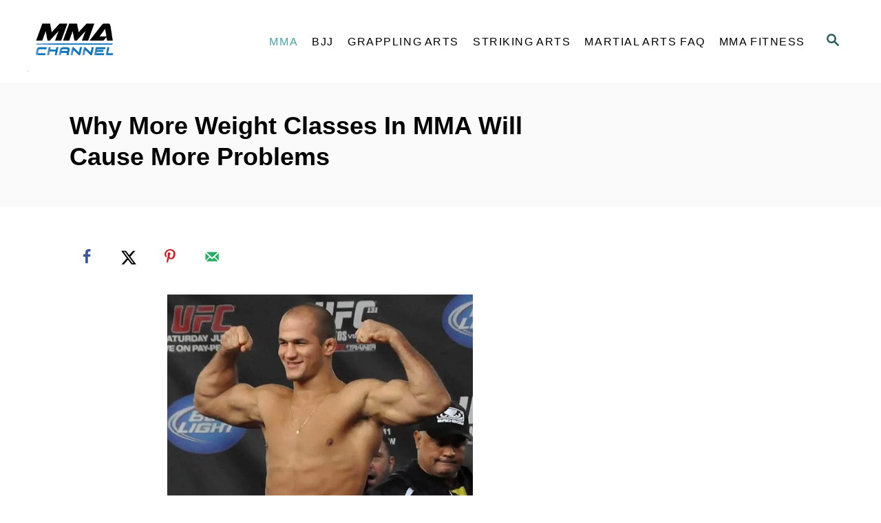

--- FILE ---
content_type: text/html; charset=UTF-8
request_url: https://mmachannel.com/why-more-weight-classes-in-mma-will-cause-more-problems/
body_size: 17064
content:
<!DOCTYPE html><html lang="en-US">
	<head>
				<meta charset="UTF-8">
		<meta name="viewport" content="width=device-width, initial-scale=1.0">
		<meta http-equiv="X-UA-Compatible" content="ie=edge">
		<title>Why More Weight Classes In MMA Will Cause More Problems &#8211; MMA Channel</title>
<meta name='robots' content='max-image-preview:large' />
	<style>img:is([sizes="auto" i], [sizes^="auto," i]) { contain-intrinsic-size: 3000px 1500px }</style>
	<!-- Hubbub v.1.36.1 https://morehubbub.com/ -->
<meta property="og:locale" content="en_US" />
<meta property="og:type" content="article" />
<meta property="og:title" content="Why More Weight Classes In MMA Will Cause More Problems" />
<meta property="og:description" content="The reality is, UFC was always trying to stay away from adding more weight classes. There are plenty of reasons for this, and we&#039;ve decided to bring you closer to some of the potential problems that adding more weight classes in MMA may cause." />
<meta property="og:url" content="https://mmachannel.com/why-more-weight-classes-in-mma-will-cause-more-problems/" />
<meta property="og:site_name" content="MMA Channel" />
<meta property="og:updated_time" content="2022-10-16T05:44:45+00:00" />
<meta property="article:published_time" content="2020-06-12T08:42:28+00:00" />
<meta property="article:modified_time" content="2022-10-16T05:44:45+00:00" />
<meta name="twitter:card" content="summary_large_image" />
<meta name="twitter:title" content="Why More Weight Classes In MMA Will Cause More Problems" />
<meta name="twitter:description" content="The reality is, UFC was always trying to stay away from adding more weight classes. There are plenty of reasons for this, and we&#039;ve decided to bring you closer to some of the potential problems that adding more weight classes in MMA may cause." />
<meta class="flipboard-article" content="The reality is, UFC was always trying to stay away from adding more weight classes. There are plenty of reasons for this, and we&#039;ve decided to bring you closer to some of the potential problems that adding more weight classes in MMA may cause." />
<meta property="og:image" content="https://mmachannel.com/wp-content/uploads/2020/07/junior_dos_santos_cropped.jpg" />
<meta name="twitter:image" content="https://mmachannel.com/wp-content/uploads/2020/07/junior_dos_santos_cropped.jpg" />
<meta property="og:image:width" content="853" />
<meta property="og:image:height" content="553" />
<!-- Hubbub v.1.36.1 https://morehubbub.com/ -->
<link rel='dns-prefetch' href='//scripts.mediavine.com' />
<link rel='dns-prefetch' href='//www.googletagmanager.com' />
<link rel="alternate" type="application/rss+xml" title="MMA Channel &raquo; Feed" href="https://mmachannel.com/feed/" />
<link rel="alternate" type="application/rss+xml" title="MMA Channel &raquo; Comments Feed" href="https://mmachannel.com/comments/feed/" />
<style type="text/css" id="mv-trellis-custom-css">:root{--mv-trellis-font-body:Tahoma,Verdana,Segoe,sans-serif;--mv-trellis-font-heading:system,BlinkMacSystemFont,-apple-system,".SFNSText-Regular","San Francisco","Roboto","Segoe UI","Helvetica Neue","Lucida Grande",sans-serif;--mv-trellis-font-size-ex-sm:0.750375rem;--mv-trellis-font-size-sm:0.984375rem;--mv-trellis-font-size:1.125rem;--mv-trellis-font-size-lg:1.265625rem;--mv-trellis-max-logo-size:100px;--mv-trellis-gutter-small:10px;--mv-trellis-gutter:20px;--mv-trellis-gutter-double:40px;--mv-trellis-gutter-large:50px;--mv-trellis-color-background-accent:#fafafa;--mv-trellis-h1-font-color:#000000;--mv-trellis-h1-font-size:2.25rem;}</style><link rel='stylesheet' id='wp-block-library-css' href='https://mmachannel.com/wp-includes/css/dist/block-library/style.min.css?ver=6.8.3' type='text/css' media='all' />
<style id='classic-theme-styles-inline-css' type='text/css'>
/*! This file is auto-generated */
.wp-block-button__link{color:#fff;background-color:#32373c;border-radius:9999px;box-shadow:none;text-decoration:none;padding:calc(.667em + 2px) calc(1.333em + 2px);font-size:1.125em}.wp-block-file__button{background:#32373c;color:#fff;text-decoration:none}
</style>
<style id='global-styles-inline-css' type='text/css'>
:root{--wp--preset--aspect-ratio--square: 1;--wp--preset--aspect-ratio--4-3: 4/3;--wp--preset--aspect-ratio--3-4: 3/4;--wp--preset--aspect-ratio--3-2: 3/2;--wp--preset--aspect-ratio--2-3: 2/3;--wp--preset--aspect-ratio--16-9: 16/9;--wp--preset--aspect-ratio--9-16: 9/16;--wp--preset--color--black: #000000;--wp--preset--color--cyan-bluish-gray: #abb8c3;--wp--preset--color--white: #ffffff;--wp--preset--color--pale-pink: #f78da7;--wp--preset--color--vivid-red: #cf2e2e;--wp--preset--color--luminous-vivid-orange: #ff6900;--wp--preset--color--luminous-vivid-amber: #fcb900;--wp--preset--color--light-green-cyan: #7bdcb5;--wp--preset--color--vivid-green-cyan: #00d084;--wp--preset--color--pale-cyan-blue: #8ed1fc;--wp--preset--color--vivid-cyan-blue: #0693e3;--wp--preset--color--vivid-purple: #9b51e0;--wp--preset--gradient--vivid-cyan-blue-to-vivid-purple: linear-gradient(135deg,rgba(6,147,227,1) 0%,rgb(155,81,224) 100%);--wp--preset--gradient--light-green-cyan-to-vivid-green-cyan: linear-gradient(135deg,rgb(122,220,180) 0%,rgb(0,208,130) 100%);--wp--preset--gradient--luminous-vivid-amber-to-luminous-vivid-orange: linear-gradient(135deg,rgba(252,185,0,1) 0%,rgba(255,105,0,1) 100%);--wp--preset--gradient--luminous-vivid-orange-to-vivid-red: linear-gradient(135deg,rgba(255,105,0,1) 0%,rgb(207,46,46) 100%);--wp--preset--gradient--very-light-gray-to-cyan-bluish-gray: linear-gradient(135deg,rgb(238,238,238) 0%,rgb(169,184,195) 100%);--wp--preset--gradient--cool-to-warm-spectrum: linear-gradient(135deg,rgb(74,234,220) 0%,rgb(151,120,209) 20%,rgb(207,42,186) 40%,rgb(238,44,130) 60%,rgb(251,105,98) 80%,rgb(254,248,76) 100%);--wp--preset--gradient--blush-light-purple: linear-gradient(135deg,rgb(255,206,236) 0%,rgb(152,150,240) 100%);--wp--preset--gradient--blush-bordeaux: linear-gradient(135deg,rgb(254,205,165) 0%,rgb(254,45,45) 50%,rgb(107,0,62) 100%);--wp--preset--gradient--luminous-dusk: linear-gradient(135deg,rgb(255,203,112) 0%,rgb(199,81,192) 50%,rgb(65,88,208) 100%);--wp--preset--gradient--pale-ocean: linear-gradient(135deg,rgb(255,245,203) 0%,rgb(182,227,212) 50%,rgb(51,167,181) 100%);--wp--preset--gradient--electric-grass: linear-gradient(135deg,rgb(202,248,128) 0%,rgb(113,206,126) 100%);--wp--preset--gradient--midnight: linear-gradient(135deg,rgb(2,3,129) 0%,rgb(40,116,252) 100%);--wp--preset--font-size--small: 13px;--wp--preset--font-size--medium: 20px;--wp--preset--font-size--large: 36px;--wp--preset--font-size--x-large: 42px;--wp--preset--spacing--20: 0.44rem;--wp--preset--spacing--30: 0.67rem;--wp--preset--spacing--40: 1rem;--wp--preset--spacing--50: 1.5rem;--wp--preset--spacing--60: 2.25rem;--wp--preset--spacing--70: 3.38rem;--wp--preset--spacing--80: 5.06rem;--wp--preset--shadow--natural: 6px 6px 9px rgba(0, 0, 0, 0.2);--wp--preset--shadow--deep: 12px 12px 50px rgba(0, 0, 0, 0.4);--wp--preset--shadow--sharp: 6px 6px 0px rgba(0, 0, 0, 0.2);--wp--preset--shadow--outlined: 6px 6px 0px -3px rgba(255, 255, 255, 1), 6px 6px rgba(0, 0, 0, 1);--wp--preset--shadow--crisp: 6px 6px 0px rgba(0, 0, 0, 1);}:where(.is-layout-flex){gap: 0.5em;}:where(.is-layout-grid){gap: 0.5em;}body .is-layout-flex{display: flex;}.is-layout-flex{flex-wrap: wrap;align-items: center;}.is-layout-flex > :is(*, div){margin: 0;}body .is-layout-grid{display: grid;}.is-layout-grid > :is(*, div){margin: 0;}:where(.wp-block-columns.is-layout-flex){gap: 2em;}:where(.wp-block-columns.is-layout-grid){gap: 2em;}:where(.wp-block-post-template.is-layout-flex){gap: 1.25em;}:where(.wp-block-post-template.is-layout-grid){gap: 1.25em;}.has-black-color{color: var(--wp--preset--color--black) !important;}.has-cyan-bluish-gray-color{color: var(--wp--preset--color--cyan-bluish-gray) !important;}.has-white-color{color: var(--wp--preset--color--white) !important;}.has-pale-pink-color{color: var(--wp--preset--color--pale-pink) !important;}.has-vivid-red-color{color: var(--wp--preset--color--vivid-red) !important;}.has-luminous-vivid-orange-color{color: var(--wp--preset--color--luminous-vivid-orange) !important;}.has-luminous-vivid-amber-color{color: var(--wp--preset--color--luminous-vivid-amber) !important;}.has-light-green-cyan-color{color: var(--wp--preset--color--light-green-cyan) !important;}.has-vivid-green-cyan-color{color: var(--wp--preset--color--vivid-green-cyan) !important;}.has-pale-cyan-blue-color{color: var(--wp--preset--color--pale-cyan-blue) !important;}.has-vivid-cyan-blue-color{color: var(--wp--preset--color--vivid-cyan-blue) !important;}.has-vivid-purple-color{color: var(--wp--preset--color--vivid-purple) !important;}.has-black-background-color{background-color: var(--wp--preset--color--black) !important;}.has-cyan-bluish-gray-background-color{background-color: var(--wp--preset--color--cyan-bluish-gray) !important;}.has-white-background-color{background-color: var(--wp--preset--color--white) !important;}.has-pale-pink-background-color{background-color: var(--wp--preset--color--pale-pink) !important;}.has-vivid-red-background-color{background-color: var(--wp--preset--color--vivid-red) !important;}.has-luminous-vivid-orange-background-color{background-color: var(--wp--preset--color--luminous-vivid-orange) !important;}.has-luminous-vivid-amber-background-color{background-color: var(--wp--preset--color--luminous-vivid-amber) !important;}.has-light-green-cyan-background-color{background-color: var(--wp--preset--color--light-green-cyan) !important;}.has-vivid-green-cyan-background-color{background-color: var(--wp--preset--color--vivid-green-cyan) !important;}.has-pale-cyan-blue-background-color{background-color: var(--wp--preset--color--pale-cyan-blue) !important;}.has-vivid-cyan-blue-background-color{background-color: var(--wp--preset--color--vivid-cyan-blue) !important;}.has-vivid-purple-background-color{background-color: var(--wp--preset--color--vivid-purple) !important;}.has-black-border-color{border-color: var(--wp--preset--color--black) !important;}.has-cyan-bluish-gray-border-color{border-color: var(--wp--preset--color--cyan-bluish-gray) !important;}.has-white-border-color{border-color: var(--wp--preset--color--white) !important;}.has-pale-pink-border-color{border-color: var(--wp--preset--color--pale-pink) !important;}.has-vivid-red-border-color{border-color: var(--wp--preset--color--vivid-red) !important;}.has-luminous-vivid-orange-border-color{border-color: var(--wp--preset--color--luminous-vivid-orange) !important;}.has-luminous-vivid-amber-border-color{border-color: var(--wp--preset--color--luminous-vivid-amber) !important;}.has-light-green-cyan-border-color{border-color: var(--wp--preset--color--light-green-cyan) !important;}.has-vivid-green-cyan-border-color{border-color: var(--wp--preset--color--vivid-green-cyan) !important;}.has-pale-cyan-blue-border-color{border-color: var(--wp--preset--color--pale-cyan-blue) !important;}.has-vivid-cyan-blue-border-color{border-color: var(--wp--preset--color--vivid-cyan-blue) !important;}.has-vivid-purple-border-color{border-color: var(--wp--preset--color--vivid-purple) !important;}.has-vivid-cyan-blue-to-vivid-purple-gradient-background{background: var(--wp--preset--gradient--vivid-cyan-blue-to-vivid-purple) !important;}.has-light-green-cyan-to-vivid-green-cyan-gradient-background{background: var(--wp--preset--gradient--light-green-cyan-to-vivid-green-cyan) !important;}.has-luminous-vivid-amber-to-luminous-vivid-orange-gradient-background{background: var(--wp--preset--gradient--luminous-vivid-amber-to-luminous-vivid-orange) !important;}.has-luminous-vivid-orange-to-vivid-red-gradient-background{background: var(--wp--preset--gradient--luminous-vivid-orange-to-vivid-red) !important;}.has-very-light-gray-to-cyan-bluish-gray-gradient-background{background: var(--wp--preset--gradient--very-light-gray-to-cyan-bluish-gray) !important;}.has-cool-to-warm-spectrum-gradient-background{background: var(--wp--preset--gradient--cool-to-warm-spectrum) !important;}.has-blush-light-purple-gradient-background{background: var(--wp--preset--gradient--blush-light-purple) !important;}.has-blush-bordeaux-gradient-background{background: var(--wp--preset--gradient--blush-bordeaux) !important;}.has-luminous-dusk-gradient-background{background: var(--wp--preset--gradient--luminous-dusk) !important;}.has-pale-ocean-gradient-background{background: var(--wp--preset--gradient--pale-ocean) !important;}.has-electric-grass-gradient-background{background: var(--wp--preset--gradient--electric-grass) !important;}.has-midnight-gradient-background{background: var(--wp--preset--gradient--midnight) !important;}.has-small-font-size{font-size: var(--wp--preset--font-size--small) !important;}.has-medium-font-size{font-size: var(--wp--preset--font-size--medium) !important;}.has-large-font-size{font-size: var(--wp--preset--font-size--large) !important;}.has-x-large-font-size{font-size: var(--wp--preset--font-size--x-large) !important;}
:where(.wp-block-post-template.is-layout-flex){gap: 1.25em;}:where(.wp-block-post-template.is-layout-grid){gap: 1.25em;}
:where(.wp-block-columns.is-layout-flex){gap: 2em;}:where(.wp-block-columns.is-layout-grid){gap: 2em;}
:root :where(.wp-block-pullquote){font-size: 1.5em;line-height: 1.6;}
</style>
<link rel='stylesheet' id='dpsp-frontend-style-pro-css' href='https://mmachannel.com/wp-content/plugins/social-pug/assets/dist/style-frontend-pro.css?ver=1.36.1' type='text/css' media='all' />
<style id='dpsp-frontend-style-pro-inline-css' type='text/css'>

				@media screen and ( max-width : 720px ) {
					.dpsp-content-wrapper.dpsp-hide-on-mobile,
					.dpsp-share-text.dpsp-hide-on-mobile {
						display: none;
					}
					.dpsp-has-spacing .dpsp-networks-btns-wrapper li {
						margin:0 2% 10px 0;
					}
					.dpsp-network-btn.dpsp-has-label:not(.dpsp-has-count) {
						max-height: 40px;
						padding: 0;
						justify-content: center;
					}
					.dpsp-content-wrapper.dpsp-size-small .dpsp-network-btn.dpsp-has-label:not(.dpsp-has-count){
						max-height: 32px;
					}
					.dpsp-content-wrapper.dpsp-size-large .dpsp-network-btn.dpsp-has-label:not(.dpsp-has-count){
						max-height: 46px;
					}
				}
			
</style>
<link rel='stylesheet' id='mv-trellis-css' href='https://mmachannel.com/wp-content/themes/mediavine-trellis/assets/dist/main.0.18.1.css?ver=0.18.1' type='text/css' media='all' />
				<script id="mv-trellis-localModel" data-cfasync="false">
					window.$adManagementConfig = window.$adManagementConfig || {};
					window.$adManagementConfig.web = window.$adManagementConfig.web || {};
					window.$adManagementConfig.web.localModel = {"optimize_mobile_pagespeed":true,"optimize_desktop_pagespeed":true,"content_selector":".mvt-content","footer_selector":"footer.footer","content_selector_mobile":".mvt-content","comments_selector":"","sidebar_atf_selector":".sidebar-primary .widget-container:nth-last-child(3)","sidebar_atf_position":"afterend","sidebar_btf_selector":".mv-sticky-slot","sidebar_btf_position":"beforeend","content_stop_selector":"","sidebar_btf_stop_selector":"footer.footer","custom_css":"","ad_box":true,"sidebar_minimum_width":"1135","native_html_templates":{"feed":"<aside class=\"mv-trellis-native-ad-feed\"><div class=\"native-ad-image\" style=\"min-height:240px;min-width:320px;\"><div style=\"display: none;\" data-native-size=\"[300, 250]\" data-native-type=\"video\"><\/div><div style=\"width:320px;height:240px;\" data-native-size=\"[320,240]\" data-native-type=\"image\"><\/div><\/div><div class=\"native-content\"><img class=\"native-icon\" data-native-type=\"icon\" style=\"max-height: 50px; width: auto;\"><h2 data-native-len=\"80\" data-native-d-len=\"120\" data-native-type=\"title\"><\/h2><div data-native-len=\"140\" data-native-d-len=\"340\" data-native-type=\"body\"><\/div><div class=\"cta-container\"><div data-native-type=\"sponsoredBy\"><\/div><a rel=\"nonopener sponsor\" data-native-type=\"clickUrl\" class=\"button article-read-more\"><span data-native-type=\"cta\"><\/span><\/a><\/div><\/div><\/aside>","content":"<aside class=\"mv-trellis-native-ad-content\"><div class=\"native-ad-image\"><div style=\"display: none;\" data-native-size=\"[300, 250]\" data-native-type=\"video\"><\/div><div data-native-size=\"[300,300]\" data-native-type=\"image\"><\/div><\/div><div class=\"native-content\"><img class=\"native-icon\" data-native-type=\"icon\" style=\"max-height: 50px; width: auto;\"><h2 data-native-len=\"80\" data-native-d-len=\"120\" data-native-type=\"title\"><\/h2><div data-native-len=\"140\" data-native-d-len=\"340\" data-native-type=\"body\"><\/div><div class=\"cta-container\"><div data-native-type=\"sponsoredBy\"><\/div><a data-native-type=\"clickUrl\" class=\"button article-read-more\"><span data-native-type=\"cta\"><\/span><\/a><\/div><\/div><\/aside>","sidebar":"<aside class=\"mv-trellis-native-ad-sidebar\"><div class=\"native-ad-image\"><div style=\"display: none;\" data-native-size=\"[300, 250]\" data-native-type=\"video\"><\/div><div data-native-size=\"[300,300]\" data-native-type=\"image\"><\/div><\/div><img class=\"native-icon\" data-native-type=\"icon\" style=\"max-height: 50px; width: auto;\"><h3 data-native-len=\"80\"><a rel=\"nonopener sponsor\" data-native-type=\"title\"><\/a><\/h3><div data-native-len=\"140\" data-native-d-len=\"340\" data-native-type=\"body\"><\/div><div data-native-type=\"sponsoredBy\"><\/div><a data-native-type=\"clickUrl\" class=\"button article-read-more\"><span data-native-type=\"cta\"><\/span><\/a><\/aside>","sticky_sidebar":"<aside class=\"mv-trellis-native-ad-sticky-sidebar\"><div class=\"native-ad-image\"><div style=\"display: none;\" data-native-size=\"[300, 250]\" data-native-type=\"video\"><\/div><div data-native-size=\"[300,300]\" data-native-type=\"image\"><\/div><\/div><img class=\"native-icon\" data-native-type=\"icon\" style=\"max-height: 50px; width: auto;\"><h3 data-native-len=\"80\" data-native-type=\"title\"><\/h3><div data-native-len=\"140\" data-native-d-len=\"340\" data-native-type=\"body\"><\/div><div data-native-type=\"sponsoredBy\"><\/div><a data-native-type=\"clickUrl\" class=\"button article-read-more\"><span data-native-type=\"cta\"><\/span><\/a><\/aside>","adhesion":"<aside class=\"mv-trellis-native-ad-adhesion\"><div data-native-size=\"[100,100]\" data-native-type=\"image\"><\/div><div class=\"native-content\"><img class=\"native-icon\" data-native-type=\"icon\" style=\"max-height: 50px; width: auto;\"><div data-native-type=\"sponsoredBy\"><\/div><h6 data-native-len=\"80\" data-native-d-len=\"120\" data-native-type=\"title\"><\/h6><\/div><div class=\"cta-container\"><a class=\"button article-read-more\" data-native-type=\"clickUrl\"><span data-native-type=\"cta\"><\/span><\/a><\/div><\/aside>"}};
				</script>
			<script type="text/javascript" async="async" fetchpriority="high" data-noptimize="1" data-cfasync="false" src="https://scripts.mediavine.com/tags/mma-channel.js?ver=6.8.3" id="mv-script-wrapper-js"></script>
<script type="text/javascript" id="ga/js-js" class="mv-trellis-script" src="https://www.googletagmanager.com/gtag/js?id=G-CTHTFE6TS7" defer data-noptimize data-handle="ga/js"></script>
<script type="text/javascript" id="mv-trellis-images/intersection-observer-js" class="mv-trellis-script" src="https://mmachannel.com/wp-content/plugins/mediavine-trellis-images/assets/dist/IO.0.7.1.js?ver=0.7.1" defer data-noptimize data-handle="mv-trellis-images/intersection-observer"></script>
<script type="text/javascript" id="mv-trellis-images/webp-check-js" class="mv-trellis-script" src="https://mmachannel.com/wp-content/mvt-js/1/6a76c27036f54bb48ed9bc3294c5d172.min.js" defer data-noptimize data-handle="mv-trellis-images/webp-check"></script>
<link rel="https://api.w.org/" href="https://mmachannel.com/wp-json/" /><link rel="alternate" title="JSON" type="application/json" href="https://mmachannel.com/wp-json/wp/v2/posts/1344" /><link rel="EditURI" type="application/rsd+xml" title="RSD" href="https://mmachannel.com/xmlrpc.php?rsd" />
<meta name="generator" content="WordPress 6.8.3" />
<link rel="canonical" href="https://mmachannel.com/why-more-weight-classes-in-mma-will-cause-more-problems/" />
<link rel='shortlink' href='https://mmachannel.com/?p=1344' />
<link rel="alternate" title="oEmbed (JSON)" type="application/json+oembed" href="https://mmachannel.com/wp-json/oembed/1.0/embed?url=https%3A%2F%2Fmmachannel.com%2Fwhy-more-weight-classes-in-mma-will-cause-more-problems%2F" />
<link rel="alternate" title="oEmbed (XML)" type="text/xml+oembed" href="https://mmachannel.com/wp-json/oembed/1.0/embed?url=https%3A%2F%2Fmmachannel.com%2Fwhy-more-weight-classes-in-mma-will-cause-more-problems%2F&#038;format=xml" />
<meta name="generator" content="Site Kit by Google 1.166.0" /><meta name="hubbub-info" description="Hubbub 1.36.1"><style type="text/css" id="mv-trellis-native-ads-css">:root{--mv-trellis-color-native-ad-background: var(--mv-trellis-color-background-accent,#fafafa);}[class*="mv-trellis-native-ad"]{display:flex;flex-direction:column;text-align:center;align-items:center;padding:10px;margin:15px 0;border-top:1px solid #eee;border-bottom:1px solid #eee;background-color:var(--mv-trellis-color-native-ad-background,#fafafa)}[class*="mv-trellis-native-ad"] [data-native-type="image"]{background-repeat:no-repeat;background-size:cover;background-position:center center;}[class*="mv-trellis-native-ad"] [data-native-type="sponsoredBy"]{font-size:0.875rem;text-decoration:none;transition:color .3s ease-in-out,background-color .3s ease-in-out;}[class*="mv-trellis-native-ad"] [data-native-type="title"]{line-height:1;margin:10px 0;max-width:100%;text-decoration:none;transition:color .3s ease-in-out,background-color .3s ease-in-out;}[class*="mv-trellis-native-ad"] [data-native-type="title"],[class*="mv-trellis-native-ad"] [data-native-type="sponsoredBy"]{color:var(--mv-trellis-color-link)}[class*="mv-trellis-native-ad"] [data-native-type="title"]:hover,[class*="mv-trellis-native-ad"] [data-native-type="sponsoredBy"]:hover{color:var(--mv-trellis-color-link-hover)}[class*="mv-trellis-native-ad"] [data-native-type="body"]{max-width:100%;}[class*="mv-trellis-native-ad"] .article-read-more{display:inline-block;font-size:0.875rem;line-height:1.25;margin-left:0px;margin-top:10px;padding:10px 20px;text-align:right;text-decoration:none;text-transform:uppercase;}@media only screen and (min-width:600px){.mv-trellis-native-ad-feed,.mv-trellis-native-ad-content{flex-direction:row;padding:0;text-align:left;}.mv-trellis-native-ad-feed .native-content,.mv-trellis-native-ad-content{padding:10px}}.mv-trellis-native-ad-feed [data-native-type="image"]{max-width:100%;height:auto;}.mv-trellis-native-ad-feed .cta-container,.mv-trellis-native-ad-content .cta-container{display:flex;flex-direction:column;align-items:center;}@media only screen and (min-width:600px){.mv-trellis-native-ad-feed .cta-container,.mv-trellis-native-ad-content .cta-container{flex-direction:row;align-items: flex-end;justify-content:space-between;}}@media only screen and (min-width:600px){.mv-trellis-native-ad-content{padding:0;}.mv-trellis-native-ad-content .native-content{max-width:calc(100% - 300px);padding:15px;}}.mv-trellis-native-ad-content [data-native-type="image"]{height:300px;max-width:100%;width:300px;}.mv-trellis-native-ad-sticky-sidebar,.mv-trellis-native-ad-sidebar{font-size:var(--mv-trellis-font-size-sm,0.875rem);margin:20px 0;max-width:300px;padding:0 0 var(--mv-trellis-gutter,20px);}.mv-trellis-native-ad-sticky-sidebar [data-native-type="image"],.mv-trellis-native-ad-sticky-sidebar [data-native-type="image"]{height:300px;margin:0 auto;max-width:100%;width:300px;}.mv-trellis-native-ad-sticky-sidebar [data-native-type="body"]{padding:0 var(--mv-trellis-gutter,20px);}.mv-trellis-native-ad-sticky-sidebar [data-native-type="sponsoredBy"],.mv-trellis-native-ad-sticky-sidebar [data-native-type="sponsoredBy"]{display:inline-block}.mv-trellis-native-ad-sticky-sidebar h3,.mv-trellis-native-ad-sidebar h3 [data-native-type="title"]{margin:15px auto;width:300px;}.mv-trellis-native-ad-adhesion{background-color:transparent;flex-direction:row;height:90px;margin:0;padding:0 20px;}.mv-trellis-native-ad-adhesion [data-native-type="image"]{height:120px;margin:0 auto;max-width:100%;transform:translateY(-20px);width:120px;}.mv-trellis-native-ad-adhesion [data-native-type="sponsoredBy"],.mv-trellis-native-ad-adhesion  .article-read-more{font-size:0.75rem;}.mv-trellis-native-ad-adhesion [data-native-type="title"]{font-size:1rem;}.mv-trellis-native-ad-adhesion .native-content{display:flex;flex-direction:column;justify-content:center;padding:0 10px;text-align:left;}.mv-trellis-native-ad-adhesion .cta-container{display:flex;align-items:center;}</style>			<meta name="theme-color" content="#243746"/>
			<link rel="manifest" href="https://mmachannel.com/manifest">
		<link rel="icon" href="https://mmachannel.com/wp-content/uploads/2022/10/MMA_Home_Logo_480x-150x150.png" sizes="32x32" />
<link rel="icon" href="https://mmachannel.com/wp-content/uploads/2022/10/MMA_Home_Logo_480x.png" sizes="192x192" />
<link rel="apple-touch-icon" href="https://mmachannel.com/wp-content/uploads/2022/10/MMA_Home_Logo_480x.png" />
<meta name="msapplication-TileImage" content="https://mmachannel.com/wp-content/uploads/2022/10/MMA_Home_Logo_480x.png" />
		<style type="text/css" id="wp-custom-css">
			/* Excerpt Spacing Adjustment */
@media only screen and (min-width: 960px) {
	.excerpt-container {
		align-items: flex-start
	}
	.excerpt-photo {
		padding-top: 12px;
	}
}
/* Table Adjustment */
.wp-block-table td, table td {
	border-top: unset !important;
	padding: 8px;
}
table, td, th {
    border: 1px solid rgba(0,0,0,.1) !important;
}
td, th {
    padding: 8px;
    border-width: 0 1px 1px 0 !important;
}
td {
	word-break: normal !important;;
}

/* Horizontal Footer Adjustment */
@media only screen and (min-width: 700px) {
#menu-footer li.menu-item {
    display: inline-block !important;
    margin-right: 20px;
}
.footer-container {
    display: flex;
    flex-flow: column wrap;
}
.middle-footer {
    min-width: 100% !important;
}
#menu-footer {
    display: flex !important;
    justify-content: center !important;
}
.left-footer, .right-footer {
    display: flex !important;
    justify-content: center !important;
}
}
@media only screen and (max-width: 699px) {
	#menu-footer .menu-item {
		text-align: center !important;
	}
}

#primary-nav {
font-family: Arial, Helvetica, sans-serif;

word-spacing: -1px;
}
		</style>
					</head>
	<body class="wp-singular post-template-default single single-post postid-1344 single-format-standard wp-theme-mediavine-trellis mvt-no-js mediavine-trellis">
				<a href="#content" class="screen-reader-text">Skip to Content</a>

		<div class="before-content">
						<header class="header">
	<div class="wrapper wrapper-header">
				<div class="header-container">
			<button class="search-toggle">
	<span class="screen-reader-text">Search</span>
	<svg version="1.1" xmlns="http://www.w3.org/2000/svg" height="24" width="24" viewBox="0 0 12 12" class="magnifying-glass">
		<path d="M10.37 9.474L7.994 7.1l-.17-.1a3.45 3.45 0 0 0 .644-2.01A3.478 3.478 0 1 0 4.99 8.47c.75 0 1.442-.24 2.01-.648l.098.17 2.375 2.373c.19.188.543.142.79-.105s.293-.6.104-.79zm-5.38-2.27a2.21 2.21 0 1 1 2.21-2.21A2.21 2.21 0 0 1 4.99 7.21z"></path>
	</svg>
</button>
<div id="search-container">
	<form role="search" method="get" class="searchform" action="https://mmachannel.com/">
	<label>
		<span class="screen-reader-text">Search for:</span>
		<input type="search" class="search-field"
			placeholder="Enter search keywords"
			value="" name="s"
			title="Search for:" />
	</label>
	<input type="submit" class="search-submit" value="Search" />
</form>
	<button class="search-close">
		<span class="screen-reader-text">Close Search</span>
		&times;
	</button>
</div>
			<a href="https://mmachannel.com/" title="MMA Channel" class="header-logo"><picture><source srcset="https://mmachannel.com/wp-content/uploads/2022/10/MMA_Home_Logo_480x.png.webp, https://mmachannel.com/wp-content/uploads/2022/10/MMA_Home_Logo_480x.png.webp 480w, https://mmachannel.com/wp-content/uploads/2022/10/MMA_Home_Logo_480x-300x218.png.webp 300w" type="image/webp"><img src="https://mmachannel.com/wp-content/uploads/2022/10/MMA_Home_Logo_480x.png" srcset="https://mmachannel.com/wp-content/uploads/2022/10/MMA_Home_Logo_480x.png 480w, https://mmachannel.com/wp-content/uploads/2022/10/MMA_Home_Logo_480x-300x218.png 300w" sizes="(max-width: 480px) 100vw, 480px" class="size-full size-ratio-full wp-image-18705 header-logo-img ggnoads" alt="MMA Channel" data-pin-nopin="true" height="349" width="480"></picture></a>			<div class="nav">
	<div class="wrapper nav-wrapper">
						<button class="nav-toggle" aria-label="Menu"><svg xmlns="http://www.w3.org/2000/svg" viewBox="0 0 32 32" width="32px" height="32px">
	<path d="M4,10h24c1.104,0,2-0.896,2-2s-0.896-2-2-2H4C2.896,6,2,6.896,2,8S2.896,10,4,10z M28,14H4c-1.104,0-2,0.896-2,2  s0.896,2,2,2h24c1.104,0,2-0.896,2-2S29.104,14,28,14z M28,22H4c-1.104,0-2,0.896-2,2s0.896,2,2,2h24c1.104,0,2-0.896,2-2  S29.104,22,28,22z"></path>
</svg>
</button>
				<nav id="primary-nav" class="nav-container nav-closed"><ul id="menu-mma_channel_top_menu" class="nav-list"><li id="menu-item-5795" class="menu-item menu-item-type-taxonomy menu-item-object-category current-post-ancestor current-menu-parent current-post-parent menu-item-5795"><a href="https://mmachannel.com/category/mma/"><span>MMA</span></a></li>
<li id="menu-item-357" class="menu-item menu-item-type-taxonomy menu-item-object-category menu-item-357"><a href="https://mmachannel.com/category/bjj/"><span>BJJ</span></a></li>
<li id="menu-item-5793" class="menu-item menu-item-type-taxonomy menu-item-object-category menu-item-5793"><a href="https://mmachannel.com/category/grappling-arts/"><span>GRAPPLING ARTS</span></a></li>
<li id="menu-item-5794" class="menu-item menu-item-type-taxonomy menu-item-object-category menu-item-5794"><a href="https://mmachannel.com/category/striking-arts/"><span>STRIKING ARTS</span></a></li>
<li id="menu-item-5792" class="menu-item menu-item-type-taxonomy menu-item-object-category menu-item-5792"><a href="https://mmachannel.com/category/martial-arts-faq/"><span>MARTIAL ARTS FAQ</span></a></li>
<li id="menu-item-404" class="menu-item menu-item-type-taxonomy menu-item-object-category menu-item-404"><a href="https://mmachannel.com/category/mma-fitness/"><span>MMA FITNESS</span></a></li>
</ul></nav>	</div>
</div>
		</div>
			</div>
</header>
					</div>
		
	<!-- Main Content Section -->
	<div class="content">
		<div class="wrapper wrapper-content">
						<main id="content" class="content-container">
				
		<article id="post-1344" class="article-post article post-1344 post type-post status-publish format-standard has-post-thumbnail hentry category-mma mv-content-wrapper grow-content-body">

			<header class="entry-header header-singular wrapper">
		<h1 class="entry-title article-heading">Why More Weight Classes In MMA Will Cause More Problems</h1>
	</header>

			<div class="entry-content mvt-content">
				<div id="dpsp-content-top" class="dpsp-content-wrapper dpsp-shape-rounded dpsp-size-large dpsp-has-spacing dpsp-no-labels dpsp-no-labels-mobile dpsp-show-on-mobile dpsp-button-style-8" style="min-height:46px;position:relative">
	<ul class="dpsp-networks-btns-wrapper dpsp-networks-btns-share dpsp-networks-btns-content dpsp-column-auto dpsp-has-button-icon-animation" style="padding:0;margin:0;list-style-type:none">
<li class="dpsp-network-list-item dpsp-network-list-item-facebook" style="float:left">
	<a rel="nofollow noopener" href="https://www.facebook.com/sharer/sharer.php?u=https%3A%2F%2Fmmachannel.com%2Fwhy-more-weight-classes-in-mma-will-cause-more-problems%2F&#038;t=Why%20More%20Weight%20Classes%20In%20MMA%20Will%20Cause%20More%20Problems" class="dpsp-network-btn dpsp-facebook dpsp-no-label dpsp-first dpsp-has-label-mobile" target="_blank" aria-label="Share on Facebook" title="Share on Facebook" style="font-size:14px;padding:0rem;max-height:46px">	<span class="dpsp-network-icon "><span class="dpsp-network-icon-inner"><svg xmlns="http://www.w3.org/2000/svg" width="32" height="32" viewBox="0 0 18 32"><path d="M17.12 0.224v4.704h-2.784q-1.536 0-2.080 0.64t-0.544 1.92v3.392h5.248l-0.704 5.28h-4.544v13.568h-5.472v-13.568h-4.544v-5.28h4.544v-3.904q0-3.328 1.856-5.152t4.96-1.824q2.624 0 4.064 0.224z"></path></svg></span></span>
	</a></li>

<li class="dpsp-network-list-item dpsp-network-list-item-x" style="float:left">
	<a rel="nofollow noopener" href="https://x.com/intent/tweet?text=Why%20More%20Weight%20Classes%20In%20MMA%20Will%20Cause%20More%20Problems&#038;url=https%3A%2F%2Fmmachannel.com%2Fwhy-more-weight-classes-in-mma-will-cause-more-problems%2F" class="dpsp-network-btn dpsp-x dpsp-no-label dpsp-has-label-mobile" target="_blank" aria-label="Share on X" title="Share on X" style="font-size:14px;padding:0rem;max-height:46px">	<span class="dpsp-network-icon "><span class="dpsp-network-icon-inner"><svg xmlns="http://www.w3.org/2000/svg" width="32" height="32" viewBox="0 0 32 28"><path d="M25.2,1.5h4.9l-10.7,12.3,12.6,16.7h-9.9l-7.7-10.1-8.8,10.1H.6l11.5-13.1L0,1.5h10.1l7,9.2L25.2,1.5ZM23.5,27.5h2.7L8.6,4.3h-2.9l17.8,23.2Z"></path></svg></span></span>
	</a></li>

<li class="dpsp-network-list-item dpsp-network-list-item-pinterest" style="float:left">
	<button data-href="#" class="dpsp-network-btn dpsp-pinterest dpsp-no-label dpsp-has-label-mobile" aria-label="Save to Pinterest" title="Save to Pinterest" style="font-size:14px;padding:0rem;max-height:46px">	<span class="dpsp-network-icon "><span class="dpsp-network-icon-inner"><svg xmlns="http://www.w3.org/2000/svg" width="32" height="32" viewBox="0 0 23 32"><path d="M0 10.656q0-1.92 0.672-3.616t1.856-2.976 2.72-2.208 3.296-1.408 3.616-0.448q2.816 0 5.248 1.184t3.936 3.456 1.504 5.12q0 1.728-0.32 3.36t-1.088 3.168-1.792 2.656-2.56 1.856-3.392 0.672q-1.216 0-2.4-0.576t-1.728-1.568q-0.16 0.704-0.48 2.016t-0.448 1.696-0.352 1.28-0.48 1.248-0.544 1.12-0.832 1.408-1.12 1.536l-0.224 0.096-0.16-0.192q-0.288-2.816-0.288-3.36 0-1.632 0.384-3.68t1.184-5.152 0.928-3.616q-0.576-1.152-0.576-3.008 0-1.504 0.928-2.784t2.368-1.312q1.088 0 1.696 0.736t0.608 1.824q0 1.184-0.768 3.392t-0.8 3.36q0 1.12 0.8 1.856t1.952 0.736q0.992 0 1.824-0.448t1.408-1.216 0.992-1.696 0.672-1.952 0.352-1.984 0.128-1.792q0-3.072-1.952-4.8t-5.12-1.728q-3.552 0-5.952 2.304t-2.4 5.856q0 0.8 0.224 1.536t0.48 1.152 0.48 0.832 0.224 0.544q0 0.48-0.256 1.28t-0.672 0.8q-0.032 0-0.288-0.032-0.928-0.288-1.632-0.992t-1.088-1.696-0.576-1.92-0.192-1.92z"></path></svg></span></span>
	</button></li>

<li class="dpsp-network-list-item dpsp-network-list-item-email" style="float:left">
	<a rel="nofollow noopener" href="mailto:?subject=Why%20More%20Weight%20Classes%20In%20MMA%20Will%20Cause%20More%20Problems&#038;body=https%3A%2F%2Fmmachannel.com%2Fwhy-more-weight-classes-in-mma-will-cause-more-problems%2F" class="dpsp-network-btn dpsp-email dpsp-no-label dpsp-last dpsp-has-label-mobile" target="_blank" aria-label="Send over email" title="Send over email" style="font-size:14px;padding:0rem;max-height:46px">	<span class="dpsp-network-icon "><span class="dpsp-network-icon-inner"><svg xmlns="http://www.w3.org/2000/svg" width="32" height="32" viewBox="0 0 28 32"><path d="M18.56 17.408l8.256 8.544h-25.248l8.288-8.448 4.32 4.064zM2.016 6.048h24.32l-12.16 11.584zM20.128 15.936l8.224-7.744v16.256zM0 24.448v-16.256l8.288 7.776z"></path></svg></span></span>
	</a></li>
</ul></div>
<style>img#mv-trellis-img-1::before{padding-top:119.36936936937%; }img#mv-trellis-img-1{display:block;}img#mv-trellis-img-2::before{padding-top:66.324435318275%; }img#mv-trellis-img-2{display:block;}</style><div class="wp-block-image">
<figure class="aligncenter size-large is-resized"><noscript><img fetchpriority="high" decoding="async" src="https://mmachannel.com/wp-content/uploads/2020/07/junior_santos_weigh_in.jpg" alt="" class="wp-image-2166" width="444" height="530" srcset="https://mmachannel.com/wp-content/uploads/2020/07/junior_santos_weigh_in.jpg 854w, https://mmachannel.com/wp-content/uploads/2020/07/junior_santos_weigh_in-251x300.jpg 251w, https://mmachannel.com/wp-content/uploads/2020/07/junior_santos_weigh_in-768x917.jpg 768w" sizes="(max-width: 760px) calc(100vw - 40px), 720px"></noscript><img fetchpriority="high" decoding="async" src="data:image/svg+xml,%3Csvg%20xmlns='http://www.w3.org/2000/svg'%20viewBox='0%200%20444%20530'%3E%3Crect%20width='444'%20height='530'%20style='fill:%23e3e3e3'/%3E%3C/svg%3E" alt="" class="wp-image-2166 eager-load" width="444" height="530" sizes="(max-width: 760px) calc(100vw - 40px), 720px" data-pin-media="https://mmachannel.com/wp-content/uploads/2020/07/junior_santos_weigh_in.jpg" id="mv-trellis-img-1" loading="eager" data-src="https://mmachannel.com/wp-content/uploads/2020/07/junior_santos_weigh_in.jpg.webp" data-srcset="https://mmachannel.com/wp-content/uploads/2020/07/junior_santos_weigh_in.jpg.webp 854w, https://mmachannel.com/wp-content/uploads/2020/07/junior_santos_weigh_in-251x300.jpg.webp 251w, https://mmachannel.com/wp-content/uploads/2020/07/junior_santos_weigh_in-768x917.jpg.webp 768w" data-svg="1" data-trellis-processed="1"><figcaption>Junior Dos Santos (Credit: Peter Gordon via <a href="https://commons.wikimedia.org/wiki/File:Junior_dos_Santos.jpg" target="_blank" rel="noreferrer noopener">Wikimedia</a>)</figcaption></figure></div>


<p class="has-small-font-size"><mark style="background-color:rgba(0, 0, 0, 0)" class="has-inline-color has-very-dark-gray-color"><em>Editor&rsquo;s note: The views and opinions expressed below are those of the author and do not necessarily reflect the views of&nbsp;mmachannel.com, its affiliates and sponsors</em>.</mark></p>



<p>Throughout its short history, mixed martial arts (MMA) have seen many changes that have had an impact on its incredible rise over the last two decades. From rules regulations, getting legalized in all states and signing multi-million television deals, MMA was always able to overcome all the issues. </p>



<p>However, a problem with fighters constantly missing the scale, pulling out of the fights or ending up in the hospital beds after the brutal weight cut has been around since the <a rel="noreferrer noopener" href="https://en.wikipedia.org/wiki/Mixed_martial_arts_weight_classes" target="_blank">introduction of weight divisions in 2000</a>. Many people, including the UFC color commentator Joe Rogan think that simply adding more weight classes to fulfill the 15-pounds gaps will completely solve the problems.</p>



<p>It seems like people advocating adding more weight divisions are looking at this issue from the different perspectives. It&rsquo;s completely absurd to even think that the major MMA organization, the UFC wouldn&rsquo;t implement more weight classes if that will help beat the competition, grow business and create additional revenue!&nbsp;</p>



<p>The reality is, UFC was always trying to stay away from adding more weight classes. There are plenty of reasons for this, and we&rsquo;ve decided to bring you closer to some of the <strong>potential problems that adding more weight classes in MMA may cause</strong>. But first, let&rsquo;s look at the current weight classes and the proposed weight classes.</p>



<h2 class="wp-block-heading">Current MMA Men&rsquo;s Weight Classes</h2>



<figure class="wp-block-table aligncenter is-style-regular"><table><tbody><tr><td><strong><span class="has-inline-color has-vivid-cyan-blue-color">Weight Class</span></strong></td><td><strong><span class="has-inline-color has-vivid-cyan-blue-color">Weight</span></strong></td></tr><tr><td>Flyweight</td><td>125lbs (56.7kg)</td></tr><tr><td>Bantamweight</td><td>135lbs (61.2kg)</td></tr><tr><td>Featherweight</td><td>145lbs (65.8kg)</td></tr><tr><td>Lightweight</td><td>155lbs (70.3kg)</td></tr><tr><td>Welterweight</td><td>170lbs (77.1kg)</td></tr><tr><td>Middleweight</td><td>185lbs (83.9kg)</td></tr><tr><td>Light Heavyweight</td><td>205lbs (93kg)</td></tr><tr><td>Heavyweight</td><td>205 &ndash; 265lbs (120.2kg)</td></tr></tbody></table></figure>



<h2 class="wp-block-heading">*Proposed New MMA Weight Classes</h2>



<figure class="wp-block-table aligncenter is-style-regular"><table><tbody><tr><td><strong><span class="has-inline-color has-vivid-cyan-blue-color">Weight Class</span></strong></td><td><strong><span class="has-inline-color has-vivid-cyan-blue-color">Weight</span></strong></td></tr><tr><td>Super Flyweight</td><td>115 lb (52.2 kg)</td></tr><tr><td>Bantamweight</td><td>125 lb (56.7 kg)</td></tr><tr><td>Super Bantamweight</td><td>135 lb (61.2 kg)</td></tr><tr><td>Featherweight</td><td>145 lb (65.8 kg)</td></tr><tr><td>Lightweight</td><td>155 lb (70.3 kg)</td></tr><tr><td>Super Lightweight</td><td>165 lb (74.8 kg)</td></tr><tr><td>Welterweight</td><td>175 lb (79.4 kg)</td></tr><tr><td>Super Welterweight&nbsp;</td><td>185 lb (83.9 kg)</td></tr><tr><td>Middleweight</td><td>195 lb (88.5 kg)</td></tr><tr><td>Super Middleweight</td><td>205 lb (93.0 kg)</td></tr><tr><td>Light Heavyweight</td><td>225 lb (102.1 kg)</td></tr><tr><td>Heavyweight</td><td>265 lb (120.2 kg)</td></tr><tr><td>Super Heavyweight</td><td>No upper weight limit</td></tr></tbody></table></figure>



<h2 class="wp-block-heading">Extreme Weight Cutting Will Continue</h2>



<p><a href="https://mmachannel.com/how-do-ufc-fighters-cut-weight-so-rapidly-fully-explained/" target="_blank" rel="noreferrer noopener"><strong>Many</strong> <strong>fighters cut a lot of weight to compete against smaller opponents</strong></a>. Losing a lot of weight and joining a lower weight class allows any fighter to enjoy considerable physical advantages and with that, maximize the chances of victory. </p>


<div class="wp-block-image">
<figure class="aligncenter size-large is-resized"><noscript><img decoding="async" src="https://mmachannel.com/wp-content/uploads/2020/07/wec_weigh_in.jpg" alt="" class="wp-image-2164" width="487" height="323" srcset="https://mmachannel.com/wp-content/uploads/2020/07/wec_weigh_in.jpg 800w, https://mmachannel.com/wp-content/uploads/2020/07/wec_weigh_in-300x200.jpg 300w, https://mmachannel.com/wp-content/uploads/2020/07/wec_weigh_in-768x511.jpg 768w" sizes="(max-width: 760px) calc(100vw - 40px), 720px"></noscript><img decoding="async" src="https://mmachannel.com/wp-content/uploads/2020/07/wec_weigh_in.jpg.webp" alt="" class="wp-image-2164 lazyload" width="487" height="323" srcset="https://mmachannel.com/wp-content/uploads/2020/07/wec_weigh_in.jpg.webp 800w, https://mmachannel.com/wp-content/uploads/2020/07/wec_weigh_in-300x200.jpg.webp 300w, https://mmachannel.com/wp-content/uploads/2020/07/wec_weigh_in-768x511.jpg.webp 768w" sizes="(max-width: 760px) calc(100vw - 40px), 720px" data-pin-media="https://mmachannel.com/wp-content/uploads/2020/07/wec_weigh_in.jpg" id="mv-trellis-img-2" loading="lazy" data-trellis-processed="1"><figcaption>(Credit: fightlaunch via <a href="https://flic.kr/p/7HPdZm" target="_blank" rel="noreferrer noopener">Flickr</a>)</figcaption></figure></div>


<p>Some of them are able to cut more than the others and the size they carry inside the lower division is astonishing! For example, just look at top Britain&rsquo;s prospect Daren Till and the size he&rsquo;s bringing in the Welterweight division (170lbs). <a rel="noreferrer noopener" href="https://www.mmamania.com/2018/9/1/17808840/ufc-228s-darren-till-was-a-little-bit-surprised-by-his-size-advantage-over-tyron-woodley-mma" target="_blank">(photo of him and Tyron Woodley is a great comparison.)</a>. If cutting weight wasn&rsquo;t a thing he would be competing as a Light Heavyweight (205lbs)!</p>



<p>Let&rsquo;s suppose there is a hypothetical(as shown above) 165lbs division with two different fighters facing each other in a bout.&nbsp; A fighter in the blue corner who cuts from 185lbs to 170lbs will now cut just 5 extra pounds and receive even more benefits. </p>



<p>On the other hand, a fighter in the red corner who cuts from 170lbs to 155lbs will torture himself less to make 165lbs division but would have to fight under tremendous physical disadvantages by facing a much bigger opponent who can easily cut more weight to fight smaller opponents!</p>



<p>Basically, more weight classes will solve one problem and on the other side create even bigger! To put everything simpler, it&rsquo;s very possible that big welterweight fighters such as Daren Till or others would be willing to lose those 5 extra pounds and enjoy a massive advantage over lighter fighter coming up to fight at 165lbs division to cut less weight. </p>



<p>Without a doubt, adding new weight classes might save many fighters from going through brutal weight cuts, but will definitely not help smaller fighters facing a bigger man inside the Octagon. As you can see, <strong>the problem is not in the gaps between the divisions, but in the fighters themselves who look for a physical advantage.</strong> As the former UFC Champion Frankie Edgar once perfectly described:</p>



<blockquote class="wp-block-quote is-layout-flow wp-block-quote-is-layout-flow"><p><em>I think people are always going to look for a way to get an advantage and cutting weight is going to be really tough to get people to stop doing that. &ndash; Frankie Edgar (</em><a href="https://www.mmafighting.com/2017/10/14/16449940/frankie-edgar-doesnt-believe-more-divisions-will-stop-extreme-cutting"><em>source</em></a><em>)</em></p></blockquote>



<h2 class="wp-block-heading">The Divisions Will Become Weaker</h2>



<p>With more weight classes, many average fighters who don&rsquo;t have the championship level set of skills would capitalize on this by switching to the next lower or higher weight class, and probably enjoy more success. </p>



<p>As a result, <strong>the rosters of new divisions will be less skilled and less competitive</strong>. <strong>The imbalance between the new and current divisions will negatively affect the overall depth of talent and we will see fighters constantly switching between the divisions</strong>.</p>



<p>Moreover, this <strong>will create the opening for many fighters to make a move towards new lower weight divisions and avoid facing the current, dominant titleholder</strong>. </p>



<p>For example, Alexander Gustaffson failed to capture the Light Heavyweight (205lbs) title on three occasions. With the talent and skills that he has, Gustaffson will absolutely dominate the new 195lbs weight class and crown himself as a champion without facing his bitter rivals in Jon Jones and Daniel Cormier. Would his championship status be considered the same as Jon Jones? We don&rsquo;t think so.</p>



<p>This principle can often be seen in Boxing. Because boxing has tons of divisions, the promoters always have a hard time setting up an interesting fight for the fans. Basically, <strong>too many talented fighters are spread among too many weight divisions which allow them to avoid each other on their way to the top</strong>.</p>



<p>As a result, we constantly see top-level fighters smashing the unknown opponents and by doing so, diminish the public interest for the sport.</p>



<blockquote class="wp-block-quote is-layout-flow wp-block-quote-is-layout-flow"><p><em>&ldquo;We&rsquo;ve always kept things simple. One of the things about boxing is you used to have junior middleweight, super-middleweight, and all these different weights, and it was hard to follow. You didn&rsquo;t really know who was the champion, and this is pretty simple and easy to follow. We have enough weight classes.&rdquo; </em>&ndash; UFC President Dana White (<a href="https://www.bloodyelbow.com/2018/10/3/17934028/ufc-president-dana-white-165-pound-division-doesnt-make-sense-mma-news">source</a>)</p></blockquote>



<h2 class="wp-block-heading">More Multiple Titleholders &ndash; More Problems</h2>



<p><strong>Adding more weight classes will mark the birth of triple or quadruple titleholders since the differences in weight between the next up or next down in weight division will be much lower</strong>. </p>



<p>The reality is, <strong>multiple titleholders are not able to defend all of their titles separately and this will prevent many talented upcoming fighters from receiving a media spotlight and opportunity to claim the golden belt</strong>.&nbsp;</p>



<p>Fortunately, we have already seen the UFC taking on this concept and its ineffectiveness in practice. If we look at the first-ever UFC &ldquo;Champ-Champ&rdquo; Conor McGregor and his days as a Featherweight and Lightweight champion, we can clearly see the potential problem emerging. </p>



<p>The Irishman never defended his titles and as a result, many talented fighters in both divisions got prevented from moving forward and pursuing the ultimate goal.</p>



<p>By shifting our focus to boxing, we can see how confusing and bad things could get. Manny Pacquiao is an eight-division boxing World champion which is equivalent to holding the titles in all male&rsquo;s UFC divisions! So, the math is simple: If a champion defends his title once a year, Pacquiao will have to fight eight times!</p>



<p>We can fairly say that additional weight classes and multiple titleholders would develop into the centralized concept which can lead up to the suppression of the divisions and fewer title fights!&nbsp;</p>



<h2 class="wp-block-heading">More MMA Divisions Will Lead to Saturation</h2>



<p>Since its foundation<strong>, UFC has been concentrated on quality rather than quantity</strong>. As a result, UFC always had the necessary time to promote the events the right way, built an enormous hype and interest around the fights and make the overall experience unique. </p>



<p>Adding new weight divisions naturally requires more events. Like in the concept of multiple titleholders, the UFC partnership with the biggest Television sports network EPSN gives us an early look at the potential problems in the future.</p>



<p>Immediately upon the agreement, UFC and ESPN have decided to increase the number of fights and events. As a result, we&rsquo;ve events almost every Saturday and MMA community is already lamenting having a hard time keeping up with the sport! In pure economic terms, this will ultimately lead to an <a rel="noreferrer noopener" href="https://en.wikipedia.org/wiki/Economic_surplus" target="_blank">economic surplus</a> in which the supply of the UFC events is much higher than the public demands. &nbsp;</p>



<h2 class="wp-block-heading">Everyone Loses In The End</h2>



<p>In addition to the saturation problem, new weight classes will certainly affect the consistency of high-quality events! What&rsquo;s more, while the quality of the show would take a dive, the financial expenses would remain the same if not bigger. UFC already uses a large amount of every possible resource to keep the quality of production at the highest levels. </p>



<p>However, more weight divisions will force the promotion to go beyond its business limits and switch its costs to produce far more events.&nbsp; At some point, it will become impossible to maintain the same quality as the revenues will start declining.</p>



<p>Let&rsquo;s suppose UFC adds more weight classes to bridge the gaps between the current divisions.  This leads to more fighters and more money to cover all the costs.</p>



<p>Straight away, they will need to re-budget their finances and cut the costs on all companies&rsquo; levels to cover the costs of these changes.  This typically means reducing the fighter salaries, promotional expenses, broadcasting costs, and many others. </p>



<h2 class="wp-block-heading">Final Thoughts</h2>



<p>The grass is not always greener just because there are more weight classes. Advocating for more weight classes is an obvious and reasonable suggestion but as it might sound as good, it will actually lead to much bigger problems. </p>



<p>No matter what UFC and the commissions do, fighters will always find a way to benefit from the existence of the divisions. The only reasonable solution which will force every fighter to compete closest to their natural weight is to change the weighing system. </p>



<p>The Asian &ldquo;ONE FC&rdquo; promotion was the first one to introduce the concept of &ldquo;<a href="https://www.onefc.com/martial-arts/" target="_blank" rel="noreferrer noopener">walking-weight</a>&rdquo; competition which prevents the fighters from weight cutting. However, they&rsquo;re still in the process of learning and discovering its benefits.&nbsp;</p>



<p>Overall, pushing towards new weight classes at this stage of our sport could end up in a disaster as additional weight divisions will not solve any of the current issues in MMA. <strong>At the end of the day, weight cutting is a fighter&rsquo;s choice!</strong>&nbsp;</p>
<div id="dpsp-content-bottom" class="dpsp-content-wrapper dpsp-shape-rounded dpsp-size-large dpsp-has-spacing dpsp-no-labels dpsp-no-labels-mobile dpsp-show-on-mobile dpsp-button-style-8" style="min-height:46px;position:relative">
	<ul class="dpsp-networks-btns-wrapper dpsp-networks-btns-share dpsp-networks-btns-content dpsp-column-auto dpsp-has-button-icon-animation" style="padding:0;margin:0;list-style-type:none">
<li class="dpsp-network-list-item dpsp-network-list-item-facebook" style="float:left">
	<a rel="nofollow noopener" href="https://www.facebook.com/sharer/sharer.php?u=https%3A%2F%2Fmmachannel.com%2Fwhy-more-weight-classes-in-mma-will-cause-more-problems%2F&#038;t=Why%20More%20Weight%20Classes%20In%20MMA%20Will%20Cause%20More%20Problems" class="dpsp-network-btn dpsp-facebook dpsp-no-label dpsp-first dpsp-has-label-mobile" target="_blank" aria-label="Share on Facebook" title="Share on Facebook" style="font-size:14px;padding:0rem;max-height:46px">	<span class="dpsp-network-icon "><span class="dpsp-network-icon-inner"><svg xmlns="http://www.w3.org/2000/svg" width="32" height="32" viewBox="0 0 18 32"><path d="M17.12 0.224v4.704h-2.784q-1.536 0-2.080 0.64t-0.544 1.92v3.392h5.248l-0.704 5.28h-4.544v13.568h-5.472v-13.568h-4.544v-5.28h4.544v-3.904q0-3.328 1.856-5.152t4.96-1.824q2.624 0 4.064 0.224z"></path></svg></span></span>
	</a></li>

<li class="dpsp-network-list-item dpsp-network-list-item-x" style="float:left">
	<a rel="nofollow noopener" href="https://x.com/intent/tweet?text=Why%20More%20Weight%20Classes%20In%20MMA%20Will%20Cause%20More%20Problems&#038;url=https%3A%2F%2Fmmachannel.com%2Fwhy-more-weight-classes-in-mma-will-cause-more-problems%2F" class="dpsp-network-btn dpsp-x dpsp-no-label dpsp-has-label-mobile" target="_blank" aria-label="Share on X" title="Share on X" style="font-size:14px;padding:0rem;max-height:46px">	<span class="dpsp-network-icon "><span class="dpsp-network-icon-inner"><svg xmlns="http://www.w3.org/2000/svg" width="32" height="32" viewBox="0 0 32 28"><path d="M25.2,1.5h4.9l-10.7,12.3,12.6,16.7h-9.9l-7.7-10.1-8.8,10.1H.6l11.5-13.1L0,1.5h10.1l7,9.2L25.2,1.5ZM23.5,27.5h2.7L8.6,4.3h-2.9l17.8,23.2Z"></path></svg></span></span>
	</a></li>

<li class="dpsp-network-list-item dpsp-network-list-item-pinterest" style="float:left">
	<button data-href="#" class="dpsp-network-btn dpsp-pinterest dpsp-no-label dpsp-has-label-mobile" aria-label="Save to Pinterest" title="Save to Pinterest" style="font-size:14px;padding:0rem;max-height:46px">	<span class="dpsp-network-icon "><span class="dpsp-network-icon-inner"><svg xmlns="http://www.w3.org/2000/svg" width="32" height="32" viewBox="0 0 23 32"><path d="M0 10.656q0-1.92 0.672-3.616t1.856-2.976 2.72-2.208 3.296-1.408 3.616-0.448q2.816 0 5.248 1.184t3.936 3.456 1.504 5.12q0 1.728-0.32 3.36t-1.088 3.168-1.792 2.656-2.56 1.856-3.392 0.672q-1.216 0-2.4-0.576t-1.728-1.568q-0.16 0.704-0.48 2.016t-0.448 1.696-0.352 1.28-0.48 1.248-0.544 1.12-0.832 1.408-1.12 1.536l-0.224 0.096-0.16-0.192q-0.288-2.816-0.288-3.36 0-1.632 0.384-3.68t1.184-5.152 0.928-3.616q-0.576-1.152-0.576-3.008 0-1.504 0.928-2.784t2.368-1.312q1.088 0 1.696 0.736t0.608 1.824q0 1.184-0.768 3.392t-0.8 3.36q0 1.12 0.8 1.856t1.952 0.736q0.992 0 1.824-0.448t1.408-1.216 0.992-1.696 0.672-1.952 0.352-1.984 0.128-1.792q0-3.072-1.952-4.8t-5.12-1.728q-3.552 0-5.952 2.304t-2.4 5.856q0 0.8 0.224 1.536t0.48 1.152 0.48 0.832 0.224 0.544q0 0.48-0.256 1.28t-0.672 0.8q-0.032 0-0.288-0.032-0.928-0.288-1.632-0.992t-1.088-1.696-0.576-1.92-0.192-1.92z"></path></svg></span></span>
	</button></li>

<li class="dpsp-network-list-item dpsp-network-list-item-email" style="float:left">
	<a rel="nofollow noopener" href="mailto:?subject=Why%20More%20Weight%20Classes%20In%20MMA%20Will%20Cause%20More%20Problems&#038;body=https%3A%2F%2Fmmachannel.com%2Fwhy-more-weight-classes-in-mma-will-cause-more-problems%2F" class="dpsp-network-btn dpsp-email dpsp-no-label dpsp-last dpsp-has-label-mobile" target="_blank" aria-label="Send over email" title="Send over email" style="font-size:14px;padding:0rem;max-height:46px">	<span class="dpsp-network-icon "><span class="dpsp-network-icon-inner"><svg xmlns="http://www.w3.org/2000/svg" width="32" height="32" viewBox="0 0 28 32"><path d="M18.56 17.408l8.256 8.544h-25.248l8.288-8.448 4.32 4.064zM2.016 6.048h24.32l-12.16 11.584zM20.128 15.936l8.224-7.744v16.256zM0 24.448v-16.256l8.288 7.776z"></path></svg></span></span>
	</a></li>
</ul></div>
			</div>
						<footer class="entry-footer">
				<div class="post-meta-wrapper post-meta-single post-meta-single-bottom">
			<div class="post-meta-author-date combo-box">
						<div class="author-date">
				<div class="post-meta-author">
					By <span class="byline"><span class="screen-reader-text">Author </span><a class="url fn n" href="https://mmachannel.com/author/claye/">Clay E</a></span>				</div>
							</div>
		</div>
				<p class="meta-cats"><span class="cat-links"><span class="screen-reader-text">Categories </span><a href="https://mmachannel.com/category/mma/" rel="category tag">MMA</a></span></p>
		</div>

			</footer><!-- .entry-footer -->
					</article>
		
	<nav class="navigation post-navigation" aria-label="Posts">
		<h2 class="screen-reader-text">Post navigation</h2>
		<div class="nav-links"><div class="nav-previous"><a href="https://mmachannel.com/top-10-reasons-why-mma-is-the-hardest-sport/" rel="prev" aria-hidden="true" tabindex="-1" class="post-thumbnail"><style>img#mv-trellis-img-3::before{padding-top:66.5%; }img#mv-trellis-img-3{display:block;}</style><noscript><img src="https://mmachannel.com/wp-content/uploads/2020/06/top_mount_attack.jpg" srcset="https://mmachannel.com/wp-content/uploads/2020/06/top_mount_attack.jpg 400w, https://mmachannel.com/wp-content/uploads/2020/06/top_mount_attack-300x200.jpg 300w" sizes="(max-width: 599px) 320px, (max-width: 700px) calc(50vw - 30px), 320px" alt="" data-pin-nopin="true" class="size-mv_trellis_4x3 size-ratio-mv_trellis_4x3 wp-image-1319 post-nav-img ggnoads" height="266" width="400"></noscript><img src="https://mmachannel.com/wp-content/uploads/2020/06/top_mount_attack.jpg.webp" srcset="https://mmachannel.com/wp-content/uploads/2020/06/top_mount_attack.jpg.webp 400w, https://mmachannel.com/wp-content/uploads/2020/06/top_mount_attack-300x200.jpg.webp 300w" sizes="(max-width: 599px) 320px, (max-width: 700px) calc(50vw - 30px), 320px" alt="" data-pin-nopin="true" class="size-mv_trellis_4x3 size-ratio-mv_trellis_4x3 wp-image-1319 post-nav-img ggnoads lazyload" height="266" width="400" id="mv-trellis-img-3" loading="lazy" data-trellis-processed="1"></a><a href="https://mmachannel.com/top-10-reasons-why-mma-is-the-hardest-sport/" rel="prev"><p class="post-title-wrap"><span class="post-title h3">Top 10 Reasons Why MMA Is The Hardest Sport</span></p></a></div><div class="nav-next"><a href="https://mmachannel.com/why-you-might-be-surprised-that-mma-is-safer-than-boxing/" rel="next" aria-hidden="true" tabindex="-1" class="post-thumbnail"><style>img#mv-trellis-img-4::before{padding-top:75%; }img#mv-trellis-img-4{display:block;}</style><noscript><img src="https://mmachannel.com/wp-content/uploads/2023/11/boxing_match_picture-320x240.jpg" srcset="https://mmachannel.com/wp-content/uploads/2023/11/boxing_match_picture-320x240.jpg 320w, https://mmachannel.com/wp-content/uploads/2023/11/boxing_match_picture-728x546.jpg 728w, https://mmachannel.com/wp-content/uploads/2023/11/boxing_match_picture-480x360.jpg 480w" sizes="(max-width: 599px) 320px, (max-width: 700px) calc(50vw - 30px), 320px" alt="" data-pin-nopin="true" class="size-mv_trellis_4x3_low_res size-ratio-mv_trellis_4x3 wp-image-31384 post-nav-img ggnoads" height="240" width="320"></noscript><img src="https://mmachannel.com/wp-content/uploads/2023/11/boxing_match_picture-320x240.jpg.webp" srcset="https://mmachannel.com/wp-content/uploads/2023/11/boxing_match_picture-320x240.jpg.webp 320w, https://mmachannel.com/wp-content/uploads/2023/11/boxing_match_picture-728x546.jpg.webp 728w, https://mmachannel.com/wp-content/uploads/2023/11/boxing_match_picture-480x360.jpg.webp 480w" sizes="(max-width: 599px) 320px, (max-width: 700px) calc(50vw - 30px), 320px" alt="" data-pin-nopin="true" class="size-mv_trellis_4x3_low_res size-ratio-mv_trellis_4x3 wp-image-31384 post-nav-img ggnoads lazyload" height="240" width="320" id="mv-trellis-img-4" loading="lazy" data-trellis-processed="1"></a><a href="https://mmachannel.com/why-you-might-be-surprised-that-mma-is-safer-than-boxing/" rel="next"><p class="post-title-wrap"><span class="post-title h3">Why You Might Be Surprised That MMA Is Safer Than Boxing</span></p></a></div></div>
	</nav><ol class="commentlist"></ol>
			</main>
			<aside class="sidebar sidebar-primary">
			<div class="mv-sticky-slot"></div>
		</aside>
		</div>
	</div>

		<footer class="footer">
			<div class="wrapper wrapper-footer">
							<div class="footer-container">
			<div class="left-footer footer-widget-area"><style>img#mv-trellis-img-5::before{padding-top:35.384615384615%; }img#mv-trellis-img-5{display:block;}</style><div id="block-6" class="widget-container widget_block widget_media_image">
<figure class="wp-block-image size-full"><noscript><img loading="lazy" decoding="async" width="130" height="46" src="https://mmachannel.com/wp-content/uploads/2022/10/copyscape-banner-blue-square.png" alt="" class="wp-image-18982"></noscript><img loading="lazy" decoding="async" width="130" height="46" src="https://mmachannel.com/wp-content/uploads/2022/10/copyscape-banner-blue-square.png.webp" alt="" class="wp-image-18982 lazyload" data-pin-media="https://mmachannel.com/wp-content/uploads/2022/10/copyscape-banner-blue-square.png" id="mv-trellis-img-5" data-trellis-processed="1"></figure>
</div>				</div>
			<div class="middle-footer footer-widget-area"><div id="nav_menu-2" class="widget-container widget_nav_menu"><div class="menu-footer-container"><ul id="menu-footer" class="menu"><li id="menu-item-3401" class="menu-item menu-item-type-post_type menu-item-object-page menu-item-privacy-policy menu-item-3401"><a rel="privacy-policy" href="https://mmachannel.com/privacy-policy/"><span>Privacy Policy</span></a></li>
<li id="menu-item-19451" class="menu-item menu-item-type-post_type menu-item-object-page menu-item-19451"><a href="https://mmachannel.com/terms-of-service/"><span>Terms of Service</span></a></li>
<li id="menu-item-18721" class="menu-item menu-item-type-post_type menu-item-object-page menu-item-18721"><a href="https://mmachannel.com/affiliates-disclosure/"><span>Affiliates Disclosure</span></a></li>
<li id="menu-item-3403" class="menu-item menu-item-type-post_type menu-item-object-page menu-item-3403"><a href="https://mmachannel.com/about-us/"><span>About Us</span></a></li>
<li id="menu-item-3402" class="menu-item menu-item-type-post_type menu-item-object-page menu-item-3402"><a href="https://mmachannel.com/contact/"><span>Contact</span></a></li>
</ul></div></div>				</div>
			<div class="right-footer footer-widget-area">				</div>
						</div>
			<div class="footer-copy"><p>Copyright © 2024 NHB Media LLC. All Rights Reserved</p></div>			</div>
		</footer>
		<script type="speculationrules">
{"prefetch":[{"source":"document","where":{"and":[{"href_matches":"\/*"},{"not":{"href_matches":["\/wp-*.php","\/wp-admin\/*","\/wp-content\/uploads\/*","\/wp-content\/*","\/wp-content\/plugins\/*","\/wp-content\/themes\/mediavine-trellis\/*","\/*\\?(.+)"]}},{"not":{"selector_matches":"a[rel~=\"nofollow\"]"}},{"not":{"selector_matches":".no-prefetch, .no-prefetch a"}}]},"eagerness":"conservative"}]}
</script>
<div id="mv-grow-data" data-settings='{&quot;general&quot;:{&quot;contentSelector&quot;:false,&quot;show_count&quot;:{&quot;content&quot;:false,&quot;sidebar&quot;:false},&quot;isTrellis&quot;:true,&quot;license_last4&quot;:&quot;&quot;},&quot;post&quot;:{&quot;ID&quot;:1344,&quot;categories&quot;:[{&quot;ID&quot;:20}]},&quot;shareCounts&quot;:[],&quot;shouldRun&quot;:true,&quot;buttonSVG&quot;:{&quot;share&quot;:{&quot;height&quot;:32,&quot;width&quot;:26,&quot;paths&quot;:[&quot;M20.8 20.8q1.984 0 3.392 1.376t1.408 3.424q0 1.984-1.408 3.392t-3.392 1.408-3.392-1.408-1.408-3.392q0-0.192 0.032-0.448t0.032-0.384l-8.32-4.992q-1.344 1.024-2.944 1.024-1.984 0-3.392-1.408t-1.408-3.392 1.408-3.392 3.392-1.408q1.728 0 2.944 0.96l8.32-4.992q0-0.128-0.032-0.384t-0.032-0.384q0-1.984 1.408-3.392t3.392-1.408 3.392 1.376 1.408 3.424q0 1.984-1.408 3.392t-3.392 1.408q-1.664 0-2.88-1.024l-8.384 4.992q0.064 0.256 0.064 0.832 0 0.512-0.064 0.768l8.384 4.992q1.152-0.96 2.88-0.96z&quot;]},&quot;facebook&quot;:{&quot;height&quot;:32,&quot;width&quot;:18,&quot;paths&quot;:[&quot;M17.12 0.224v4.704h-2.784q-1.536 0-2.080 0.64t-0.544 1.92v3.392h5.248l-0.704 5.28h-4.544v13.568h-5.472v-13.568h-4.544v-5.28h4.544v-3.904q0-3.328 1.856-5.152t4.96-1.824q2.624 0 4.064 0.224z&quot;]},&quot;twitter&quot;:{&quot;height&quot;:28,&quot;width&quot;:32,&quot;paths&quot;:[&quot;M25.2,1.5h4.9l-10.7,12.3,12.6,16.7h-9.9l-7.7-10.1-8.8,10.1H.6l11.5-13.1L0,1.5h10.1l7,9.2L25.2,1.5ZM23.5,27.5h2.7L8.6,4.3h-2.9l17.8,23.2Z&quot;]},&quot;pinterest&quot;:{&quot;height&quot;:32,&quot;width&quot;:23,&quot;paths&quot;:[&quot;M0 10.656q0-1.92 0.672-3.616t1.856-2.976 2.72-2.208 3.296-1.408 3.616-0.448q2.816 0 5.248 1.184t3.936 3.456 1.504 5.12q0 1.728-0.32 3.36t-1.088 3.168-1.792 2.656-2.56 1.856-3.392 0.672q-1.216 0-2.4-0.576t-1.728-1.568q-0.16 0.704-0.48 2.016t-0.448 1.696-0.352 1.28-0.48 1.248-0.544 1.12-0.832 1.408-1.12 1.536l-0.224 0.096-0.16-0.192q-0.288-2.816-0.288-3.36 0-1.632 0.384-3.68t1.184-5.152 0.928-3.616q-0.576-1.152-0.576-3.008 0-1.504 0.928-2.784t2.368-1.312q1.088 0 1.696 0.736t0.608 1.824q0 1.184-0.768 3.392t-0.8 3.36q0 1.12 0.8 1.856t1.952 0.736q0.992 0 1.824-0.448t1.408-1.216 0.992-1.696 0.672-1.952 0.352-1.984 0.128-1.792q0-3.072-1.952-4.8t-5.12-1.728q-3.552 0-5.952 2.304t-2.4 5.856q0 0.8 0.224 1.536t0.48 1.152 0.48 0.832 0.224 0.544q0 0.48-0.256 1.28t-0.672 0.8q-0.032 0-0.288-0.032-0.928-0.288-1.632-0.992t-1.088-1.696-0.576-1.92-0.192-1.92z&quot;]},&quot;email&quot;:{&quot;height&quot;:32,&quot;width&quot;:28,&quot;paths&quot;:[&quot;M18.56 17.408l8.256 8.544h-25.248l8.288-8.448 4.32 4.064zM2.016 6.048h24.32l-12.16 11.584zM20.128 15.936l8.224-7.744v16.256zM0 24.448v-16.256l8.288 7.776z&quot;]}},&quot;inlineContentHook&quot;:[&quot;loop_start&quot;]}'></div>		<!-- Global site tag (gtag.js) - Google Analytics -->
		<link rel="preconnect" href="https://www.google-analytics.com">
		<link rel="preconnect" href="https://stats.g.doubleclick.net">
		<script>
							setTimeout(function(){
						window.dataLayer = window.dataLayer || [];
			function gtag(){dataLayer.push(arguments);}
			gtag('js', new Date());

										gtag('config', 'G-CTHTFE6TS7', {'allow_google_signals': false, 'allow_ad_personalization_signals': false});
			
							}, 3000);
					</script>
		<script type="text/javascript" id="dpsp-frontend-js-pro-js-extra">
/* <![CDATA[ */
var dpsp_ajax_send_save_this_email = {"ajax_url":"https:\/\/mmachannel.com\/wp-admin\/admin-ajax.php","dpsp_token":"2f1320e02a"};
/* ]]> */
</script>
<script type="text/javascript" async data-noptimize  data-cfasync="false" src="https://mmachannel.com/wp-content/plugins/social-pug/assets/dist/front-end-free.js?ver=1.36.1" id="dpsp-frontend-js-pro-js"></script>
<script type="text/javascript" id="mv-trellis-js-extra">
/* <![CDATA[ */
var mvt = {"version":"0.18.1","options":{"register_pwa":false,"require_name_email":false},"rest_url":"https:\/\/mmachannel.com\/wp-json\/","site_url":"https:\/\/mmachannel.com","img_host":"mmachannel.com","theme_directory":"https:\/\/mmachannel.com\/wp-content\/themes\/mediavine-trellis","pwa_version":"69212","comments":{"order":"asc","per_page":20,"page_comments":false,"enabled":false,"has_comments":"0"},"i18n":{"COMMENTS":"Comments","REPLY":"Reply","COMMENT":"Comment","COMMENT_PLACEHOLDER":"Write your comment...","REPLY_PLACEHOLDER":"Write your reply...","NAME":"Name","EMAIL":"Email","AT":"at","SHOW_MORE":"Show More Comments","LOADING":"Loading...","PLEASE_WAIT":"Please wait...","COMMENT_POSTED":"Comment posted!","FLOOD_MESSAGE":"Please wait before posting another comment.","FLOOD_HEADER":"Slow down, you're commenting too quickly!","DUPLICATE_MESSAGE":"It looks as though you've already said that!","DUPLICATE_HEADER":"Duplicate comment detected","INVALID_PARAM_MESSAGE":"Please check your email address.","INVALID_PARAM_HEADER":"Invalid email address","INVALID_CONTENT_MESSAGE":"Please check your comment before sending it again.","INVALID_CONTENT_HEADER":"Invalid content","AUTHOR_REQUIRED_MESSAGE":"Creating a comment requires valid author name and email values.","AUTHOR_REQUIRED_HEADER":"Missing some fields","GENERIC_ERROR":"Something went wrong."}};
/* ]]> */
</script>
<script id="mv-trellis-js" type="text/javascript" class="mv-trellis-script" src="https://mmachannel.com/wp-content/themes/mediavine-trellis/assets/dist/main.0.18.1.js?ver=0.18.1" defer data-noptimize data-handle="mv-trellis"></script>
			</body>
</html>
